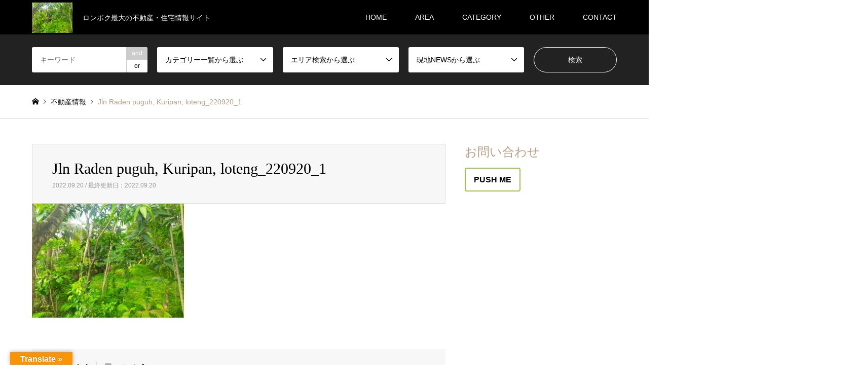

--- FILE ---
content_type: text/html; charset=UTF-8
request_url: https://lomboklife.jp/facilities/2205/jln-raden-puguh-kuripan-loteng_220920_1
body_size: 12755
content:
<!DOCTYPE html>
<html dir="ltr" lang="ja" prefix="og: https://ogp.me/ns#">
<head>
<meta charset="UTF-8">
<!--[if IE]><meta http-equiv="X-UA-Compatible" content="IE=edge"><![endif]-->
<meta name="viewport" content="width=device-width">

<meta name="description" content="ロンボク最大の不動産・住宅情報サイト">
<link rel="pingback" href="https://lomboklife.jp/xmlrpc.php">
<link rel="shortcut icon" href="https://lomboklife.jp/wp-content/uploads/2022/09/Jln-Raden-puguh-Kuripan-loteng_220920_1.jpg">

		<!-- All in One SEO 4.7.1.1 - aioseo.com -->
		<title>Jln Raden puguh, Kuripan, loteng_220920_1 | LOMBOK LIFE</title>
		<meta name="robots" content="max-snippet:-1, max-image-preview:large, max-video-preview:-1" />
		<link rel="canonical" href="https://lomboklife.jp/facilities/2205/jln-raden-puguh-kuripan-loteng_220920_1" />
		<meta name="generator" content="All in One SEO (AIOSEO) 4.7.1.1" />
		<meta property="og:locale" content="ja_JP" />
		<meta property="og:site_name" content="LOMBOK LIFE | ロンボク最大の不動産・住宅情報サイト" />
		<meta property="og:type" content="article" />
		<meta property="og:title" content="Jln Raden puguh, Kuripan, loteng_220920_1 | LOMBOK LIFE" />
		<meta property="og:url" content="https://lomboklife.jp/facilities/2205/jln-raden-puguh-kuripan-loteng_220920_1" />
		<meta property="article:published_time" content="2022-09-20T09:02:26+00:00" />
		<meta property="article:modified_time" content="2022-09-20T09:02:26+00:00" />
		<meta name="twitter:card" content="summary" />
		<meta name="twitter:title" content="Jln Raden puguh, Kuripan, loteng_220920_1 | LOMBOK LIFE" />
		<script type="application/ld+json" class="aioseo-schema">
			{"@context":"https:\/\/schema.org","@graph":[{"@type":"BreadcrumbList","@id":"https:\/\/lomboklife.jp\/facilities\/2205\/jln-raden-puguh-kuripan-loteng_220920_1#breadcrumblist","itemListElement":[{"@type":"ListItem","@id":"https:\/\/lomboklife.jp\/#listItem","position":1,"name":"\u5bb6","item":"https:\/\/lomboklife.jp\/","nextItem":"https:\/\/lomboklife.jp\/facilities\/2205\/jln-raden-puguh-kuripan-loteng_220920_1#listItem"},{"@type":"ListItem","@id":"https:\/\/lomboklife.jp\/facilities\/2205\/jln-raden-puguh-kuripan-loteng_220920_1#listItem","position":2,"name":"Jln Raden puguh, Kuripan, loteng_220920_1","previousItem":"https:\/\/lomboklife.jp\/#listItem"}]},{"@type":"ItemPage","@id":"https:\/\/lomboklife.jp\/facilities\/2205\/jln-raden-puguh-kuripan-loteng_220920_1#itempage","url":"https:\/\/lomboklife.jp\/facilities\/2205\/jln-raden-puguh-kuripan-loteng_220920_1","name":"Jln Raden puguh, Kuripan, loteng_220920_1 | LOMBOK LIFE","inLanguage":"ja","isPartOf":{"@id":"https:\/\/lomboklife.jp\/#website"},"breadcrumb":{"@id":"https:\/\/lomboklife.jp\/facilities\/2205\/jln-raden-puguh-kuripan-loteng_220920_1#breadcrumblist"},"author":{"@id":"https:\/\/lomboklife.jp\/facilities\/author\/andi#author"},"creator":{"@id":"https:\/\/lomboklife.jp\/facilities\/author\/andi#author"},"datePublished":"2022-09-20T18:02:26+09:00","dateModified":"2022-09-20T18:02:26+09:00"},{"@type":"Organization","@id":"https:\/\/lomboklife.jp\/#organization","name":"LOMBOK LIFE","description":"\u30ed\u30f3\u30dc\u30af\u6700\u5927\u306e\u4e0d\u52d5\u7523\u30fb\u4f4f\u5b85\u60c5\u5831\u30b5\u30a4\u30c8","url":"https:\/\/lomboklife.jp\/"},{"@type":"Person","@id":"https:\/\/lomboklife.jp\/facilities\/author\/andi#author","url":"https:\/\/lomboklife.jp\/facilities\/author\/andi","name":"Andi","image":{"@type":"ImageObject","@id":"https:\/\/lomboklife.jp\/facilities\/2205\/jln-raden-puguh-kuripan-loteng_220920_1#authorImage","url":"https:\/\/secure.gravatar.com\/avatar\/dd47c01b88b77eaa5527df40ce5a9101?s=96&d=mm&r=g","width":96,"height":96,"caption":"Andi"}},{"@type":"WebSite","@id":"https:\/\/lomboklife.jp\/#website","url":"https:\/\/lomboklife.jp\/","name":"LOMBOK LIFE","description":"\u30ed\u30f3\u30dc\u30af\u6700\u5927\u306e\u4e0d\u52d5\u7523\u30fb\u4f4f\u5b85\u60c5\u5831\u30b5\u30a4\u30c8","inLanguage":"ja","publisher":{"@id":"https:\/\/lomboklife.jp\/#organization"}}]}
		</script>
		<!-- All in One SEO -->

<link rel='dns-prefetch' href='//translate.google.com' />
<link rel='dns-prefetch' href='//stats.wp.com' />
<link rel="alternate" type="application/rss+xml" title="LOMBOK LIFE &raquo; フィード" href="https://lomboklife.jp/feed" />
<link rel="alternate" type="application/rss+xml" title="LOMBOK LIFE &raquo; コメントフィード" href="https://lomboklife.jp/comments/feed" />
<link rel="alternate" type="application/rss+xml" title="LOMBOK LIFE &raquo; Jln Raden puguh, Kuripan, loteng_220920_1 のコメントのフィード" href="https://lomboklife.jp/facilities/2205/jln-raden-puguh-kuripan-loteng_220920_1/feed" />
		<!-- This site uses the Google Analytics by MonsterInsights plugin v9.1.1 - Using Analytics tracking - https://www.monsterinsights.com/ -->
		<!-- Note: MonsterInsights is not currently configured on this site. The site owner needs to authenticate with Google Analytics in the MonsterInsights settings panel. -->
					<!-- No tracking code set -->
				<!-- / Google Analytics by MonsterInsights -->
		<script type="text/javascript">
/* <![CDATA[ */
window._wpemojiSettings = {"baseUrl":"https:\/\/s.w.org\/images\/core\/emoji\/15.0.3\/72x72\/","ext":".png","svgUrl":"https:\/\/s.w.org\/images\/core\/emoji\/15.0.3\/svg\/","svgExt":".svg","source":{"concatemoji":"https:\/\/lomboklife.jp\/wp-includes\/js\/wp-emoji-release.min.js?ver=6.6.4"}};
/*! This file is auto-generated */
!function(i,n){var o,s,e;function c(e){try{var t={supportTests:e,timestamp:(new Date).valueOf()};sessionStorage.setItem(o,JSON.stringify(t))}catch(e){}}function p(e,t,n){e.clearRect(0,0,e.canvas.width,e.canvas.height),e.fillText(t,0,0);var t=new Uint32Array(e.getImageData(0,0,e.canvas.width,e.canvas.height).data),r=(e.clearRect(0,0,e.canvas.width,e.canvas.height),e.fillText(n,0,0),new Uint32Array(e.getImageData(0,0,e.canvas.width,e.canvas.height).data));return t.every(function(e,t){return e===r[t]})}function u(e,t,n){switch(t){case"flag":return n(e,"\ud83c\udff3\ufe0f\u200d\u26a7\ufe0f","\ud83c\udff3\ufe0f\u200b\u26a7\ufe0f")?!1:!n(e,"\ud83c\uddfa\ud83c\uddf3","\ud83c\uddfa\u200b\ud83c\uddf3")&&!n(e,"\ud83c\udff4\udb40\udc67\udb40\udc62\udb40\udc65\udb40\udc6e\udb40\udc67\udb40\udc7f","\ud83c\udff4\u200b\udb40\udc67\u200b\udb40\udc62\u200b\udb40\udc65\u200b\udb40\udc6e\u200b\udb40\udc67\u200b\udb40\udc7f");case"emoji":return!n(e,"\ud83d\udc26\u200d\u2b1b","\ud83d\udc26\u200b\u2b1b")}return!1}function f(e,t,n){var r="undefined"!=typeof WorkerGlobalScope&&self instanceof WorkerGlobalScope?new OffscreenCanvas(300,150):i.createElement("canvas"),a=r.getContext("2d",{willReadFrequently:!0}),o=(a.textBaseline="top",a.font="600 32px Arial",{});return e.forEach(function(e){o[e]=t(a,e,n)}),o}function t(e){var t=i.createElement("script");t.src=e,t.defer=!0,i.head.appendChild(t)}"undefined"!=typeof Promise&&(o="wpEmojiSettingsSupports",s=["flag","emoji"],n.supports={everything:!0,everythingExceptFlag:!0},e=new Promise(function(e){i.addEventListener("DOMContentLoaded",e,{once:!0})}),new Promise(function(t){var n=function(){try{var e=JSON.parse(sessionStorage.getItem(o));if("object"==typeof e&&"number"==typeof e.timestamp&&(new Date).valueOf()<e.timestamp+604800&&"object"==typeof e.supportTests)return e.supportTests}catch(e){}return null}();if(!n){if("undefined"!=typeof Worker&&"undefined"!=typeof OffscreenCanvas&&"undefined"!=typeof URL&&URL.createObjectURL&&"undefined"!=typeof Blob)try{var e="postMessage("+f.toString()+"("+[JSON.stringify(s),u.toString(),p.toString()].join(",")+"));",r=new Blob([e],{type:"text/javascript"}),a=new Worker(URL.createObjectURL(r),{name:"wpTestEmojiSupports"});return void(a.onmessage=function(e){c(n=e.data),a.terminate(),t(n)})}catch(e){}c(n=f(s,u,p))}t(n)}).then(function(e){for(var t in e)n.supports[t]=e[t],n.supports.everything=n.supports.everything&&n.supports[t],"flag"!==t&&(n.supports.everythingExceptFlag=n.supports.everythingExceptFlag&&n.supports[t]);n.supports.everythingExceptFlag=n.supports.everythingExceptFlag&&!n.supports.flag,n.DOMReady=!1,n.readyCallback=function(){n.DOMReady=!0}}).then(function(){return e}).then(function(){var e;n.supports.everything||(n.readyCallback(),(e=n.source||{}).concatemoji?t(e.concatemoji):e.wpemoji&&e.twemoji&&(t(e.twemoji),t(e.wpemoji)))}))}((window,document),window._wpemojiSettings);
/* ]]> */
</script>
<link rel='stylesheet' id='style-css' href='https://lomboklife.jp/wp-content/themes/gensen_tcd050/style.css?ver=1.15' type='text/css' media='all' />
<style id='wp-emoji-styles-inline-css' type='text/css'>

	img.wp-smiley, img.emoji {
		display: inline !important;
		border: none !important;
		box-shadow: none !important;
		height: 1em !important;
		width: 1em !important;
		margin: 0 0.07em !important;
		vertical-align: -0.1em !important;
		background: none !important;
		padding: 0 !important;
	}
</style>
<link rel='stylesheet' id='wp-block-library-css' href='https://lomboklife.jp/wp-includes/css/dist/block-library/style.min.css?ver=6.6.4' type='text/css' media='all' />
<link rel='stylesheet' id='mediaelement-css' href='https://lomboklife.jp/wp-includes/js/mediaelement/mediaelementplayer-legacy.min.css?ver=4.2.17' type='text/css' media='all' />
<link rel='stylesheet' id='wp-mediaelement-css' href='https://lomboklife.jp/wp-includes/js/mediaelement/wp-mediaelement.min.css?ver=6.6.4' type='text/css' media='all' />
<style id='jetpack-sharing-buttons-style-inline-css' type='text/css'>
.jetpack-sharing-buttons__services-list{display:flex;flex-direction:row;flex-wrap:wrap;gap:0;list-style-type:none;margin:5px;padding:0}.jetpack-sharing-buttons__services-list.has-small-icon-size{font-size:12px}.jetpack-sharing-buttons__services-list.has-normal-icon-size{font-size:16px}.jetpack-sharing-buttons__services-list.has-large-icon-size{font-size:24px}.jetpack-sharing-buttons__services-list.has-huge-icon-size{font-size:36px}@media print{.jetpack-sharing-buttons__services-list{display:none!important}}.editor-styles-wrapper .wp-block-jetpack-sharing-buttons{gap:0;padding-inline-start:0}ul.jetpack-sharing-buttons__services-list.has-background{padding:1.25em 2.375em}
</style>
<style id='classic-theme-styles-inline-css' type='text/css'>
/*! This file is auto-generated */
.wp-block-button__link{color:#fff;background-color:#32373c;border-radius:9999px;box-shadow:none;text-decoration:none;padding:calc(.667em + 2px) calc(1.333em + 2px);font-size:1.125em}.wp-block-file__button{background:#32373c;color:#fff;text-decoration:none}
</style>
<style id='global-styles-inline-css' type='text/css'>
:root{--wp--preset--aspect-ratio--square: 1;--wp--preset--aspect-ratio--4-3: 4/3;--wp--preset--aspect-ratio--3-4: 3/4;--wp--preset--aspect-ratio--3-2: 3/2;--wp--preset--aspect-ratio--2-3: 2/3;--wp--preset--aspect-ratio--16-9: 16/9;--wp--preset--aspect-ratio--9-16: 9/16;--wp--preset--color--black: #000000;--wp--preset--color--cyan-bluish-gray: #abb8c3;--wp--preset--color--white: #ffffff;--wp--preset--color--pale-pink: #f78da7;--wp--preset--color--vivid-red: #cf2e2e;--wp--preset--color--luminous-vivid-orange: #ff6900;--wp--preset--color--luminous-vivid-amber: #fcb900;--wp--preset--color--light-green-cyan: #7bdcb5;--wp--preset--color--vivid-green-cyan: #00d084;--wp--preset--color--pale-cyan-blue: #8ed1fc;--wp--preset--color--vivid-cyan-blue: #0693e3;--wp--preset--color--vivid-purple: #9b51e0;--wp--preset--gradient--vivid-cyan-blue-to-vivid-purple: linear-gradient(135deg,rgba(6,147,227,1) 0%,rgb(155,81,224) 100%);--wp--preset--gradient--light-green-cyan-to-vivid-green-cyan: linear-gradient(135deg,rgb(122,220,180) 0%,rgb(0,208,130) 100%);--wp--preset--gradient--luminous-vivid-amber-to-luminous-vivid-orange: linear-gradient(135deg,rgba(252,185,0,1) 0%,rgba(255,105,0,1) 100%);--wp--preset--gradient--luminous-vivid-orange-to-vivid-red: linear-gradient(135deg,rgba(255,105,0,1) 0%,rgb(207,46,46) 100%);--wp--preset--gradient--very-light-gray-to-cyan-bluish-gray: linear-gradient(135deg,rgb(238,238,238) 0%,rgb(169,184,195) 100%);--wp--preset--gradient--cool-to-warm-spectrum: linear-gradient(135deg,rgb(74,234,220) 0%,rgb(151,120,209) 20%,rgb(207,42,186) 40%,rgb(238,44,130) 60%,rgb(251,105,98) 80%,rgb(254,248,76) 100%);--wp--preset--gradient--blush-light-purple: linear-gradient(135deg,rgb(255,206,236) 0%,rgb(152,150,240) 100%);--wp--preset--gradient--blush-bordeaux: linear-gradient(135deg,rgb(254,205,165) 0%,rgb(254,45,45) 50%,rgb(107,0,62) 100%);--wp--preset--gradient--luminous-dusk: linear-gradient(135deg,rgb(255,203,112) 0%,rgb(199,81,192) 50%,rgb(65,88,208) 100%);--wp--preset--gradient--pale-ocean: linear-gradient(135deg,rgb(255,245,203) 0%,rgb(182,227,212) 50%,rgb(51,167,181) 100%);--wp--preset--gradient--electric-grass: linear-gradient(135deg,rgb(202,248,128) 0%,rgb(113,206,126) 100%);--wp--preset--gradient--midnight: linear-gradient(135deg,rgb(2,3,129) 0%,rgb(40,116,252) 100%);--wp--preset--font-size--small: 13px;--wp--preset--font-size--medium: 20px;--wp--preset--font-size--large: 36px;--wp--preset--font-size--x-large: 42px;--wp--preset--spacing--20: 0.44rem;--wp--preset--spacing--30: 0.67rem;--wp--preset--spacing--40: 1rem;--wp--preset--spacing--50: 1.5rem;--wp--preset--spacing--60: 2.25rem;--wp--preset--spacing--70: 3.38rem;--wp--preset--spacing--80: 5.06rem;--wp--preset--shadow--natural: 6px 6px 9px rgba(0, 0, 0, 0.2);--wp--preset--shadow--deep: 12px 12px 50px rgba(0, 0, 0, 0.4);--wp--preset--shadow--sharp: 6px 6px 0px rgba(0, 0, 0, 0.2);--wp--preset--shadow--outlined: 6px 6px 0px -3px rgba(255, 255, 255, 1), 6px 6px rgba(0, 0, 0, 1);--wp--preset--shadow--crisp: 6px 6px 0px rgba(0, 0, 0, 1);}:where(.is-layout-flex){gap: 0.5em;}:where(.is-layout-grid){gap: 0.5em;}body .is-layout-flex{display: flex;}.is-layout-flex{flex-wrap: wrap;align-items: center;}.is-layout-flex > :is(*, div){margin: 0;}body .is-layout-grid{display: grid;}.is-layout-grid > :is(*, div){margin: 0;}:where(.wp-block-columns.is-layout-flex){gap: 2em;}:where(.wp-block-columns.is-layout-grid){gap: 2em;}:where(.wp-block-post-template.is-layout-flex){gap: 1.25em;}:where(.wp-block-post-template.is-layout-grid){gap: 1.25em;}.has-black-color{color: var(--wp--preset--color--black) !important;}.has-cyan-bluish-gray-color{color: var(--wp--preset--color--cyan-bluish-gray) !important;}.has-white-color{color: var(--wp--preset--color--white) !important;}.has-pale-pink-color{color: var(--wp--preset--color--pale-pink) !important;}.has-vivid-red-color{color: var(--wp--preset--color--vivid-red) !important;}.has-luminous-vivid-orange-color{color: var(--wp--preset--color--luminous-vivid-orange) !important;}.has-luminous-vivid-amber-color{color: var(--wp--preset--color--luminous-vivid-amber) !important;}.has-light-green-cyan-color{color: var(--wp--preset--color--light-green-cyan) !important;}.has-vivid-green-cyan-color{color: var(--wp--preset--color--vivid-green-cyan) !important;}.has-pale-cyan-blue-color{color: var(--wp--preset--color--pale-cyan-blue) !important;}.has-vivid-cyan-blue-color{color: var(--wp--preset--color--vivid-cyan-blue) !important;}.has-vivid-purple-color{color: var(--wp--preset--color--vivid-purple) !important;}.has-black-background-color{background-color: var(--wp--preset--color--black) !important;}.has-cyan-bluish-gray-background-color{background-color: var(--wp--preset--color--cyan-bluish-gray) !important;}.has-white-background-color{background-color: var(--wp--preset--color--white) !important;}.has-pale-pink-background-color{background-color: var(--wp--preset--color--pale-pink) !important;}.has-vivid-red-background-color{background-color: var(--wp--preset--color--vivid-red) !important;}.has-luminous-vivid-orange-background-color{background-color: var(--wp--preset--color--luminous-vivid-orange) !important;}.has-luminous-vivid-amber-background-color{background-color: var(--wp--preset--color--luminous-vivid-amber) !important;}.has-light-green-cyan-background-color{background-color: var(--wp--preset--color--light-green-cyan) !important;}.has-vivid-green-cyan-background-color{background-color: var(--wp--preset--color--vivid-green-cyan) !important;}.has-pale-cyan-blue-background-color{background-color: var(--wp--preset--color--pale-cyan-blue) !important;}.has-vivid-cyan-blue-background-color{background-color: var(--wp--preset--color--vivid-cyan-blue) !important;}.has-vivid-purple-background-color{background-color: var(--wp--preset--color--vivid-purple) !important;}.has-black-border-color{border-color: var(--wp--preset--color--black) !important;}.has-cyan-bluish-gray-border-color{border-color: var(--wp--preset--color--cyan-bluish-gray) !important;}.has-white-border-color{border-color: var(--wp--preset--color--white) !important;}.has-pale-pink-border-color{border-color: var(--wp--preset--color--pale-pink) !important;}.has-vivid-red-border-color{border-color: var(--wp--preset--color--vivid-red) !important;}.has-luminous-vivid-orange-border-color{border-color: var(--wp--preset--color--luminous-vivid-orange) !important;}.has-luminous-vivid-amber-border-color{border-color: var(--wp--preset--color--luminous-vivid-amber) !important;}.has-light-green-cyan-border-color{border-color: var(--wp--preset--color--light-green-cyan) !important;}.has-vivid-green-cyan-border-color{border-color: var(--wp--preset--color--vivid-green-cyan) !important;}.has-pale-cyan-blue-border-color{border-color: var(--wp--preset--color--pale-cyan-blue) !important;}.has-vivid-cyan-blue-border-color{border-color: var(--wp--preset--color--vivid-cyan-blue) !important;}.has-vivid-purple-border-color{border-color: var(--wp--preset--color--vivid-purple) !important;}.has-vivid-cyan-blue-to-vivid-purple-gradient-background{background: var(--wp--preset--gradient--vivid-cyan-blue-to-vivid-purple) !important;}.has-light-green-cyan-to-vivid-green-cyan-gradient-background{background: var(--wp--preset--gradient--light-green-cyan-to-vivid-green-cyan) !important;}.has-luminous-vivid-amber-to-luminous-vivid-orange-gradient-background{background: var(--wp--preset--gradient--luminous-vivid-amber-to-luminous-vivid-orange) !important;}.has-luminous-vivid-orange-to-vivid-red-gradient-background{background: var(--wp--preset--gradient--luminous-vivid-orange-to-vivid-red) !important;}.has-very-light-gray-to-cyan-bluish-gray-gradient-background{background: var(--wp--preset--gradient--very-light-gray-to-cyan-bluish-gray) !important;}.has-cool-to-warm-spectrum-gradient-background{background: var(--wp--preset--gradient--cool-to-warm-spectrum) !important;}.has-blush-light-purple-gradient-background{background: var(--wp--preset--gradient--blush-light-purple) !important;}.has-blush-bordeaux-gradient-background{background: var(--wp--preset--gradient--blush-bordeaux) !important;}.has-luminous-dusk-gradient-background{background: var(--wp--preset--gradient--luminous-dusk) !important;}.has-pale-ocean-gradient-background{background: var(--wp--preset--gradient--pale-ocean) !important;}.has-electric-grass-gradient-background{background: var(--wp--preset--gradient--electric-grass) !important;}.has-midnight-gradient-background{background: var(--wp--preset--gradient--midnight) !important;}.has-small-font-size{font-size: var(--wp--preset--font-size--small) !important;}.has-medium-font-size{font-size: var(--wp--preset--font-size--medium) !important;}.has-large-font-size{font-size: var(--wp--preset--font-size--large) !important;}.has-x-large-font-size{font-size: var(--wp--preset--font-size--x-large) !important;}
:where(.wp-block-post-template.is-layout-flex){gap: 1.25em;}:where(.wp-block-post-template.is-layout-grid){gap: 1.25em;}
:where(.wp-block-columns.is-layout-flex){gap: 2em;}:where(.wp-block-columns.is-layout-grid){gap: 2em;}
:root :where(.wp-block-pullquote){font-size: 1.5em;line-height: 1.6;}
</style>
<link rel='stylesheet' id='google-language-translator-css' href='https://lomboklife.jp/wp-content/plugins/google-language-translator/css/style.css?ver=6.0.20' type='text/css' media='' />
<link rel='stylesheet' id='glt-toolbar-styles-css' href='https://lomboklife.jp/wp-content/plugins/google-language-translator/css/toolbar.css?ver=6.0.20' type='text/css' media='' />
<script type="text/javascript" src="https://lomboklife.jp/wp-includes/js/jquery/jquery.min.js?ver=3.7.1" id="jquery-core-js"></script>
<script type="text/javascript" src="https://lomboklife.jp/wp-includes/js/jquery/jquery-migrate.min.js?ver=3.4.1" id="jquery-migrate-js"></script>
<link rel="https://api.w.org/" href="https://lomboklife.jp/wp-json/" /><link rel="alternate" title="JSON" type="application/json" href="https://lomboklife.jp/wp-json/wp/v2/media/2209" /><link rel='shortlink' href='https://lomboklife.jp/?p=2209' />
<link rel="alternate" title="oEmbed (JSON)" type="application/json+oembed" href="https://lomboklife.jp/wp-json/oembed/1.0/embed?url=https%3A%2F%2Flomboklife.jp%2Ffacilities%2F2205%2Fjln-raden-puguh-kuripan-loteng_220920_1" />
<link rel="alternate" title="oEmbed (XML)" type="text/xml+oembed" href="https://lomboklife.jp/wp-json/oembed/1.0/embed?url=https%3A%2F%2Flomboklife.jp%2Ffacilities%2F2205%2Fjln-raden-puguh-kuripan-loteng_220920_1&#038;format=xml" />
<style>p.hello{font-size:12px;color:darkgray;}#google_language_translator,#flags{text-align:left;}#google_language_translator{clear:both;}#flags{width:165px;}#flags a{display:inline-block;margin-right:2px;}#google_language_translator{width:auto!important;}div.skiptranslate.goog-te-gadget{display:inline!important;}.goog-tooltip{display: none!important;}.goog-tooltip:hover{display: none!important;}.goog-text-highlight{background-color:transparent!important;border:none!important;box-shadow:none!important;}#google_language_translator select.goog-te-combo{color:#32373c;}#google_language_translator{color:transparent;}body{top:0px!important;}#goog-gt-{display:none!important;}font font{background-color:transparent!important;box-shadow:none!important;position:initial!important;}#glt-translate-trigger{left:20px;right:auto;}#glt-translate-trigger > span{color:#ffffff;}#glt-translate-trigger{background:#f89406;}.goog-te-gadget .goog-te-combo{width:100%;}</style>	<style>img#wpstats{display:none}</style>
		
<link rel="stylesheet" href="https://lomboklife.jp/wp-content/themes/gensen_tcd050/css/design-plus.css?ver=1.15">
<link rel="stylesheet" href="https://lomboklife.jp/wp-content/themes/gensen_tcd050/css/sns-botton.css?ver=1.15">
<link rel="stylesheet" href="https://lomboklife.jp/wp-content/themes/gensen_tcd050/css/responsive.css?ver=1.15">
<link rel="stylesheet" href="https://lomboklife.jp/wp-content/themes/gensen_tcd050/css/footer-bar.css?ver=1.15">

<script src="https://lomboklife.jp/wp-content/themes/gensen_tcd050/js/jquery.easing.1.3.js?ver=1.15"></script>
<script src="https://lomboklife.jp/wp-content/themes/gensen_tcd050/js/jquery.textOverflowEllipsis.js?ver=1.15"></script>
<script src="https://lomboklife.jp/wp-content/themes/gensen_tcd050/js/jscript.js?ver=1.15"></script>
<script src="https://lomboklife.jp/wp-content/themes/gensen_tcd050/js/comment.js?ver=1.15"></script>
<script src="https://lomboklife.jp/wp-content/themes/gensen_tcd050/js/jquery.chosen.min.js?ver=1.15"></script>
<link rel="stylesheet" href="https://lomboklife.jp/wp-content/themes/gensen_tcd050/css/jquery.chosen.css?ver=1.15">

<style type="text/css">
body, input, textarea, select { font-family: "Segoe UI", Verdana, "游ゴシック", YuGothic, "Hiragino Kaku Gothic ProN", Meiryo, sans-serif; }
.rich_font { font-family: "Times New Roman" , "游明朝" , "Yu Mincho" , "游明朝体" , "YuMincho" , "ヒラギノ明朝 Pro W3" , "Hiragino Mincho Pro" , "HiraMinProN-W3" , "HGS明朝E" , "ＭＳ Ｐ明朝" , "MS PMincho" , serif; font-weight:500; }

#header_logo #logo_text .logo { font-size:31px; }
#header_logo_fix #logo_text_fixed .logo { font-size:36px; }
#footer_logo .logo_text { font-size:31px; }
#post_title { font-size:30px; }
.post_content { font-size:14px; }
#archive_headline { font-size:42px; }
#archive_desc { font-size:14px; }
  
@media screen and (max-width:1024px) {
  #header_logo #logo_text .logo { font-size:18px; }
  #header_logo_fix #logo_text_fixed .logo { font-size:26px; }
  #footer_logo .logo_text { font-size:18px; }
  #post_title { font-size:16px; }
  .post_content { font-size:14px; }
  #archive_headline { font-size:20px; }
  #archive_desc { font-size:14px; }
}




.image {
overflow: hidden;
-webkit-backface-visibility: hidden;
backface-visibility: hidden;
-webkit-transition-duration: .35s;
-moz-transition-duration: .35s;
-ms-transition-duration: .35s;
-o-transition-duration: .35s;
transition-duration: .35s;
}
.image img {
-webkit-backface-visibility: hidden;
backface-visibility: hidden;
-webkit-transform: scale(1);
-webkit-transition-property: opacity, scale, -webkit-transform, transform;
-webkit-transition-duration: .35s;
-moz-transform: scale(1);
-moz-transition-property: opacity, scale, -moz-transform, transform;
-moz-transition-duration: .35s;
-ms-transform: scale(1);
-ms-transition-property: opacity, scale, -ms-transform, transform;
-ms-transition-duration: .35s;
-o-transform: scale(1);
-o-transition-property: opacity, scale, -o-transform, transform;
-o-transition-duration: .35s;
transform: scale(1);
transition-property: opacity, scale, transform;
transition-duration: .35s;
}
.image:hover img, a:hover .image img {
-webkit-transform: scale(1.2);
-moz-transform: scale(1.2);
-ms-transform: scale(1.2);
-o-transform: scale(1.2);
transform: scale(1.2);
}
.introduce_list_col a:hover .image img {
-webkit-transform: scale(1.2) translate3d(-41.66%, 0, 0);
-moz-transform: scale(1.2) translate3d(-41.66%, 0, 0);
-ms-transform: scale(1.2) translate3d(-41.66%, 0, 0);
-o-transform: scale(1.2) translate3d(-41.66%, 0, 0);
transform: scale(1.2) translate3d(-41.66%, 0, 0);
}


.archive_filter .button input:hover, .archive_sort dt,#post_pagination p, #post_pagination a:hover, #return_top a, .c-pw__btn,
#comment_header ul li a:hover, #comment_header ul li.comment_switch_active a, #comment_header #comment_closed p,
#introduce_slider .slick-dots li button:hover, #introduce_slider .slick-dots li.slick-active button
{ background-color:#b69e84; }

#comment_header ul li.comment_switch_active a, #comment_header #comment_closed p, #guest_info input:focus, #comment_textarea textarea:focus
{ border-color:#b69e84; }

#comment_header ul li.comment_switch_active a:after, #comment_header #comment_closed p:after
{ border-color:#b69e84 transparent transparent transparent; }

.header_search_inputs .chosen-results li[data-option-array-index="0"]
{ background-color:#b69e84 !important; border-color:#b69e84; }

a:hover, #bread_crumb li a:hover, #bread_crumb li.home a:hover:before, #bread_crumb li.last,
#archive_headline, .archive_header .headline, .archive_filter_headline, #related_post .headline,
#introduce_header .headline, .introduce_list_col .info .title, .introduce_archive_banner_link a:hover,
#recent_news .headline, #recent_news li a:hover, #comment_headline,
.side_headline, ul.banner_list li a:hover .caption, .footer_headline, .footer_widget a:hover,
#index_news .entry-date, #index_news_mobile .entry-date, .cb_content-carousel a:hover .image .title
{ color:#b69e84; }

#index_news_mobile .archive_link a:hover, .cb_content-blog_list .archive_link a:hover, #load_post a:hover, #submit_comment:hover, .c-pw__btn:hover
{ background-color:#92785f; }

#header_search select:focus, .header_search_inputs .chosen-with-drop .chosen-single span, #footer_contents a:hover, #footer_nav a:hover, #footer_social_link li:hover:before,
#header_slider .slick-arrow:hover, .cb_content-carousel .slick-arrow:hover
{ color:#92785f; }

.post_content a, .custom-html-widget a { color:#000000; }

#header_search, #index_header_search { background-color:#222222; }

#footer_nav { background-color:#F7F7F7; }
#footer_contents { background-color:#222222; }

#header_search_submit { background-color:rgba(0,0,0,0); }
#header_search_submit:hover { background-color:rgba(146,120,95,1.0); }
.cat-category { background-color:#999999 !important; }
.cat-category2 { background-color:#515151 !important; }
.cat-category3 { background-color:#2e300b !important; }

@media only screen and (min-width:1025px) {
  #global_menu ul ul a { background-color:#b69e84; }
  #global_menu ul ul a:hover, #global_menu ul ul .current-menu-item > a { background-color:#92785f; }
  #header_top { background-color:#000000; }
  .has_header_content #header_top { background-color:rgba(0,0,0,0.4); }
  .fix_top.header_fix #header_top { background-color:rgba(0,0,0,0.8); }
  #header_logo a, #global_menu > ul > li > a { color:#ffffff; }
  #header_logo_fix a, .fix_top.header_fix #global_menu > ul > li > a { color:#ffffff; }
  .has_header_content #index_header_search { background-color:rgba(34,34,34,0.6); }
}
@media screen and (max-width:1024px) {
  #global_menu { background-color:#b69e84; }
  #global_menu a:hover, #global_menu .current-menu-item > a { background-color:#92785f; }
  #header_top { background-color:#000000; }
  #header_top a, #header_top a:before { color:#ffffff !important; }
  .mobile_fix_top.header_fix #header_top, .mobile_fix_top.header_fix #header.active #header_top { background-color:rgba(0,0,0,0.8); }
  .mobile_fix_top.header_fix #header_top a, .mobile_fix_top.header_fix #header_top a:before { color:#ffffff !important; }
  .archive_sort dt { color:#b69e84; }
  .post-type-archive-news #recent_news .show_date li .date { color:#b69e84; }
}



</style>

<style type="text/css"></style>		<style type="text/css" id="wp-custom-css">
			.button-center{
	text-align: center;
}
.btn-border {
  display: inline-block;
  max-width: 180px;
  text-align: left;
  border: 2px solid #9ec34b;
  font-size: 16px;
  color: #9ec34b;
  text-decoration: none;
  font-weight: bold;
  padding: 8px 16px;
  border-radius: 4px;
  transition: .4s;
}

.btn-border:hover {
  background-color: #9ec34b;
  border-color: #cbe585;
  color: #FFF;
}		</style>
		</head>
<body id="body" class="attachment attachment-template-default single single-attachment postid-2209 attachmentid-2209 attachment-jpeg">


 <div id="header">
  <div id="header_top">
   <div class="inner clearfix">
    <div id="header_logo">
     <div id="logo_image">
 <h1 class="logo">
  <a href="https://lomboklife.jp/" title="LOMBOK LIFE" data-label="LOMBOK LIFE"><img src="https://lomboklife.jp/wp-content/uploads/2022/09/Jln-Raden-puguh-Kuripan-loteng_220920_1.jpg?1768904647" alt="LOMBOK LIFE" title="LOMBOK LIFE" /><span class="desc">ロンボク最大の不動産・住宅情報サイト</span></a>
 </h1>
</div>
    </div>
    <div id="header_logo_fix">
     <div id="logo_image_fixed">
 <p class="logo rich_font"><a href="https://lomboklife.jp/" title="LOMBOK LIFE"><img src="https://lomboklife.jp/wp-content/uploads/2022/09/Jln-Raden-puguh-Kuripan-loteng_220920_1.jpg?1768904647" alt="LOMBOK LIFE" title="LOMBOK LIFE" /></a></p>
</div>
    </div>
    <a href="#" class="search_button"><span>検索</span></a>
    <a href="#" class="menu_button"><span>menu</span></a>
    <div id="global_menu">
     <ul id="menu-%e3%82%b5%e3%83%b3%e3%83%97%e3%83%ab%e3%83%a1%e3%83%8b%e3%83%a5%e3%83%bc" class="menu"><li id="menu-item-29" class="menu-item menu-item-type-custom menu-item-object-custom menu-item-home menu-item-29"><a href="https://lomboklife.jp/">HOME</a></li>
<li id="menu-item-30" class="menu-item menu-item-type-custom menu-item-object-custom menu-item-has-children menu-item-30"><a href="#">AREA</a>
<ul class="sub-menu">
	<li id="menu-item-72" class="menu-item menu-item-type-custom menu-item-object-custom menu-item-72"><a href="https://lomboklife.jp/category2/%e3%82%af%e3%82%bf%ef%bc%88kuta%ef%bc%89/">クタ</a></li>
	<li id="menu-item-73" class="menu-item menu-item-type-custom menu-item-object-custom menu-item-73"><a href="https://lomboklife.jp/category2/%e3%82%bb%e3%82%b3%e3%83%88%e3%83%b3%ef%bc%88sekotong%ef%bc%89/">セコトン</a></li>
	<li id="menu-item-74" class="menu-item menu-item-type-custom menu-item-object-custom menu-item-74"><a href="https://lomboklife.jp/category2/%e3%82%b9%e3%83%b3%e3%82%ae%e3%82%ae%ef%bc%88sengigi%ef%bc%89/">スンギギ</a></li>
	<li id="menu-item-75" class="menu-item menu-item-type-custom menu-item-object-custom menu-item-75"><a href="https://lomboklife.jp/category2/%e3%83%9e%e3%82%bf%e3%83%a9%e3%83%a0%ef%bc%88mataram%ef%bc%89/">マタラム</a></li>
	<li id="menu-item-76" class="menu-item menu-item-type-custom menu-item-object-custom menu-item-76"><a href="https://lomboklife.jp/category2/%e3%83%97%e3%83%a9%e3%83%a4/">プラヤ</a></li>
	<li id="menu-item-77" class="menu-item menu-item-type-custom menu-item-object-custom menu-item-77"><a href="https://lomboklife.jp/category2/%e3%82%ae%e3%83%aa%ef%bc%93%e5%b3%b6%ef%bc%88gili%ef%bc%89/">ギリ３島</a></li>
</ul>
</li>
<li id="menu-item-35" class="menu-item menu-item-type-custom menu-item-object-custom menu-item-has-children menu-item-35"><a href="#">CATEGORY</a>
<ul class="sub-menu">
	<li id="menu-item-36" class="menu-item menu-item-type-taxonomy menu-item-object-category menu-item-36"><a href="https://lomboklife.jp/facilities/category/category1">売買不動産（土地）</a></li>
	<li id="menu-item-37" class="menu-item menu-item-type-taxonomy menu-item-object-category menu-item-37"><a href="https://lomboklife.jp/facilities/category/category2">売買不動産（建物）</a></li>
	<li id="menu-item-38" class="menu-item menu-item-type-taxonomy menu-item-object-category menu-item-38"><a href="https://lomboklife.jp/facilities/category/category3">賃貸不動産（土地）</a></li>
	<li id="menu-item-39" class="menu-item menu-item-type-taxonomy menu-item-object-category menu-item-39"><a href="https://lomboklife.jp/facilities/category/category4">賃貸不動産（建物）</a></li>
	<li id="menu-item-69" class="menu-item menu-item-type-taxonomy menu-item-object-category menu-item-69"><a href="https://lomboklife.jp/facilities/category/%e6%9c%aa%e5%88%86%e9%a1%9e">コンドミニアム/リゾート会員権</a></li>
</ul>
</li>
<li id="menu-item-40" class="menu-item menu-item-type-custom menu-item-object-custom menu-item-has-children menu-item-40"><a href="#">OTHER</a>
<ul class="sub-menu">
	<li id="menu-item-133" class="menu-item menu-item-type-custom menu-item-object-custom menu-item-133"><a href="https://lomboklife.jp/land?search_cat1=0&#038;search_cat2=0&#038;search_cat3=25">観光</a></li>
	<li id="menu-item-134" class="menu-item menu-item-type-custom menu-item-object-custom menu-item-134"><a href="https://lomboklife.jp/land?search_cat1=0&#038;search_cat2=0&#038;search_cat3=26">生活</a></li>
	<li id="menu-item-135" class="menu-item menu-item-type-custom menu-item-object-custom menu-item-135"><a href="https://lomboklife.jp/land?search_cat1=0&#038;search_cat2=0&#038;search_cat3=27">飲食</a></li>
	<li id="menu-item-136" class="menu-item menu-item-type-custom menu-item-object-custom menu-item-136"><a href="https://lomboklife.jp/land?search_cat1=0&#038;search_cat2=0&#038;search_cat3=28">ショッピング</a></li>
</ul>
</li>
<li id="menu-item-41" class="menu-item menu-item-type-custom menu-item-object-custom menu-item-has-children menu-item-41"><a href="#">CONTACT</a>
<ul class="sub-menu">
	<li id="menu-item-138" class="menu-item menu-item-type-post_type menu-item-object-page menu-item-138"><a href="https://lomboklife.jp/contact">お問い合わせ</a></li>
</ul>
</li>
</ul>    </div>
   </div>
  </div>
  <div id="header_search">
   <div class="inner">
    <form action="https://lomboklife.jp/land" method="get" class="columns-5">
     <div class="header_search_inputs header_search_keywords">
      <input type="text" id="header_search_keywords" name="search_keywords" placeholder="キーワード" value="" />
      <input type="hidden" name="search_keywords_operator" value="and" />
      <ul class="search_keywords_operator">
       <li class="active">and</li>
       <li>or</li>
      </ul>
     </div>
     <div class="header_search_inputs">
<select  name='search_cat1' id='header_search_cat1' class=''>
	<option value='0' selected='selected'>カテゴリー一覧から選ぶ</option>
	<option class="level-0" value="29">News</option>
	<option class="level-0" value="6">売買不動産（土地）</option>
	<option class="level-0" value="7">売買不動産（建物）</option>
	<option class="level-0" value="8">賃貸不動産（土地）</option>
	<option class="level-0" value="9">賃貸不動産（建物）</option>
	<option class="level-0" value="1">コンドミニアム/リゾート会員権</option>
	<option class="level-0" value="11">その他</option>
</select>
     </div>
     <div class="header_search_inputs">
<select  name='search_cat2' id='header_search_cat2' class=''>
	<option value='0' selected='selected'>エリア検索から選ぶ</option>
	<option class="level-0" value="23">クタ（KUTA）</option>
	<option class="level-0" value="22">セコトン（SEKOTONG）</option>
	<option class="level-0" value="20">スンギギ（SENGIGI）</option>
	<option class="level-0" value="21">マタラム（MATARAM）</option>
	<option class="level-0" value="19">プラヤ（PRAYA）</option>
	<option class="level-0" value="18">ギリ３島（GILI）</option>
	<option class="level-0" value="30">ウタラ（UTARA）</option>
	<option class="level-0" value="31">ティムール（TIMUR）</option>
</select>
     </div>
     <div class="header_search_inputs">
<select  name='search_cat3' id='header_search_cat3' class=''>
	<option value='0' selected='selected'>現地NEWSから選ぶ</option>
	<option class="level-0" value="25">観光</option>
	<option class="level-0" value="26">生活</option>
	<option class="level-0" value="27">飲食</option>
	<option class="level-0" value="28">ショッピング</option>
	<option class="level-0" value="32">keizai</option>
	<option class="level-0" value="33">経済</option>
</select>
     </div>
     <div class="header_search_inputs header_search_button">
      <input type="submit" id="header_search_submit" value="検索" />
     </div>
    </form>
   </div>
  </div>
 </div><!-- END #header -->

 <div id="main_contents" class="clearfix">


<div id="breadcrumb">
 <ul class="inner clearfix" itemscope itemtype="http://schema.org/BreadcrumbList">
  <li itemprop="itemListElement" itemscope itemtype="http://schema.org/ListItem" class="home"><a itemprop="item" href="https://lomboklife.jp/"><span itemprop="name">ホーム</span></a><meta itemprop="position" content="1" /></li>

  <li itemprop="itemListElement" itemscope itemtype="http://schema.org/ListItem"><a itemprop="item" href="https://lomboklife.jp/land"><span itemprop="name">不動産情報</span></a><meta itemprop="position" content="2" /></li>
  <li itemprop="itemListElement" itemscope itemtype="http://schema.org/ListItem" class="last"><span itemprop="name">Jln Raden puguh, Kuripan, loteng_220920_1</span><meta itemprop="position" content="4" /></li>

 </ul>
</div>

<div id="main_col" class="clearfix">

 <div id="left_col">


  <div id="article">

   <div id="article_header">


    <h2 id="post_title" class="rich_font">Jln Raden puguh, Kuripan, loteng_220920_1</h2>

    <div id="post_date"><time class="entry-date updated" datetime="2022-09-20T18:02:26+09:00">2022.09.20 / 最終更新日：2022.09.20</time></div>

   </div>



  
   <div class="post_content clearfix">
    <p class="attachment"><a href='https://lomboklife.jp/wp-content/uploads/2022/09/Jln-Raden-puguh-Kuripan-loteng_220920_1.jpg'><img fetchpriority="high" decoding="async" width="300" height="225" src="https://lomboklife.jp/wp-content/uploads/2022/09/Jln-Raden-puguh-Kuripan-loteng_220920_1-300x225.jpg" class="attachment-medium size-medium" alt="" /></a></p>
       </div>


   <ul id="post_meta_bottom" class="clearfix">
    <li class="post_author">投稿者: <a href="https://lomboklife.jp/facilities/author/andi" title="Andi の投稿" rel="author">Andi</a></li>        <li class="post_comment">コメント: <a href="#comment_headline">0</a></li>   </ul>

   <div id="previous_next_post_image" class="clearfix">
       </div>

  </div><!-- END #article -->

 



<div id="comment_header">
 <h3 id="comment_headline" class="rich_font"><span>コメント</span></h3>

 <ul class="clearfix">
  <li id="comment_closed"><p>コメント (0)</p></li>
  <li id="trackback_closed"><p>トラックバックは利用できません。</p></li>
 </ul>

</div><!-- END #comment_header -->

<div id="comments">
 <div id="comment_area">
  <ol class="commentlist">
   <li class="comment">
    <div class="comment-content"><p class="no_comment">この記事へのコメントはありません。</p></div>
   </li>
  </ol>

 </div><!-- #comment-list END -->

 <div id="trackback_area">

 </div><!-- #trackbacklist END -->


 <fieldset class="comment_form_wrapper" id="respond">
  <div id="cancel_comment_reply"><a rel="nofollow" id="cancel-comment-reply-link" href="/facilities/2205/jln-raden-puguh-kuripan-loteng_220920_1#respond" style="display:none;">返信をキャンセルする。</a></div>
  <form action="https://lomboklife.jp/wp-comments-post.php" method="post" id="commentform">

   <div id="guest_info">
    <div id="guest_name"><label for="author"><span>名前</span>( 必須 )</label><input type="text" name="author" id="author" value="" size="22" tabindex="1" aria-required='true' /></div>
    <div id="guest_email"><label for="email"><span>E-MAIL</span>( 必須 ) - 公開されません -</label><input type="text" name="email" id="email" value="" size="22" tabindex="2" aria-required='true' /></div>
    <div id="guest_url"><label for="url"><span>備考</span></label><input type="text" name="url" id="url" value="" size="22" tabindex="3" /></div>
       </div>

   <div id="comment_textarea">
    <textarea name="comment" id="comment" cols="50" rows="10" tabindex="4"></textarea>
   </div>


   <div id="submit_comment_wrapper">
    <input name="submit" type="submit" id="submit_comment" tabindex="5" value="コメントを書く" title="コメントを書く" alt="コメントを書く" />
   </div>
   <div id="input_hidden_field">
<input type='hidden' name='comment_post_ID' value='2209' id='comment_post_ID' />
<input type='hidden' name='comment_parent' id='comment_parent' value='0' />
   </div>
  </form>
 </fieldset>
</div><!-- END #comments -->

</div><!-- END #left_col -->

 <div id="side_col">
  <div class="widget_text widget side_widget clearfix widget_custom_html" id="custom_html-2">
<h3 class="side_headline rich_font">お問い合わせ</h3>
<div class="textwidget custom-html-widget"><div class="container">
<a href="location.href='https://lomboklife.jp/contact'" class="btn-border">PUSH ME</a>
</div></div></div>
 </div>

</div><!-- END #main_col -->


 </div><!-- END #main_contents -->

 <div id="footer">

  <div id="footer_nav">
   <div class="inner">
    <div class="footer_nav_cols clearfix">
     <div class="footer_nav_col footer_nav_1 footer_nav_category footer_nav_type1">
      <div class="headline" style="background:#999999;">カテゴリー一覧</div>
      <ul class="clearfix">
       <li><a href="https://lomboklife.jp/facilities/category/news">News</a></li>
       <li><a href="https://lomboklife.jp/facilities/category/category1">売買不動産（土地）</a></li>
       <li><a href="https://lomboklife.jp/facilities/category/category2">売買不動産（建物）</a></li>
       <li><a href="https://lomboklife.jp/facilities/category/category3">賃貸不動産（土地）</a></li>
       <li><a href="https://lomboklife.jp/facilities/category/category4">賃貸不動産（建物）</a></li>
       <li><a href="https://lomboklife.jp/facilities/category/%e6%9c%aa%e5%88%86%e9%a1%9e">コンドミニアム/リゾート会員権</a></li>
       <li><a href="https://lomboklife.jp/facilities/category/%e3%82%ab%e3%83%86%e3%82%b4%e3%83%aa%e3%83%bc">その他</a></li>
      </ul>
     </div>
     <div class="footer_nav_col footer_nav_2 footer_nav_category2 footer_nav_type1">
      <div class="headline" style="background:#515151;">エリア検索</div>
      <ul class="clearfix">
       <li><a href="https://lomboklife.jp/facilities/category2/%e3%82%af%e3%82%bf%ef%bc%88kuta%ef%bc%89">クタ（KUTA）</a></li>
       <li><a href="https://lomboklife.jp/facilities/category2/%e3%82%bb%e3%82%b3%e3%83%88%e3%83%b3%ef%bc%88sekotong%ef%bc%89">セコトン（SEKOTONG）</a></li>
       <li><a href="https://lomboklife.jp/facilities/category2/%e3%82%b9%e3%83%b3%e3%82%ae%e3%82%ae%ef%bc%88sengigi%ef%bc%89">スンギギ（SENGIGI）</a></li>
       <li><a href="https://lomboklife.jp/facilities/category2/%e3%83%9e%e3%82%bf%e3%83%a9%e3%83%a0%ef%bc%88mataram%ef%bc%89">マタラム（MATARAM）</a></li>
       <li><a href="https://lomboklife.jp/facilities/category2/%e3%83%97%e3%83%a9%e3%83%a4">プラヤ（PRAYA）</a></li>
       <li><a href="https://lomboklife.jp/facilities/category2/%e3%82%ae%e3%83%aa%ef%bc%93%e5%b3%b6%ef%bc%88gili%ef%bc%89">ギリ３島（GILI）</a></li>
       <li><a href="https://lomboklife.jp/facilities/category2/%e3%82%a6%e3%82%bf%e3%83%a9%ef%bc%88utara%ef%bc%89">ウタラ（UTARA）</a></li>
       <li><a href="https://lomboklife.jp/facilities/category2/%e3%83%86%e3%82%a3%e3%83%a0%e3%83%bc%e3%83%ab%ef%bc%88timur%ef%bc%89">ティムール（TIMUR）</a></li>
      </ul>
     </div>
    </div>
   </div>
  </div>

  <div id="footer_contents">
   <div class="inner">


    <div id="footer_info">
     <div id="footer_logo">
      <div class="logo_area">
 <p class="logo rich_font"><a href="https://lomboklife.jp/" title="LOMBOK LIFE"><img src="https://lomboklife.jp/wp-content/uploads/2022/09/Jln-Raden-puguh-Kuripan-loteng_220920_1.jpg?1768904647" alt="LOMBOK LIFE" title="LOMBOK LIFE" /></a></p>
</div>
     </div>

     <ul id="footer_social_link">
      <li class="rss"><a href="https://lomboklife.jp/feed" target="_blank">RSS</a></li>
     </ul>

<div id="footer_bottom_menu" class="menu-%e3%83%95%e3%83%83%e3%82%bf%e3%83%bc%e3%83%a1%e3%83%8b%e3%83%a5%e3%83%bc-container"><ul id="menu-%e3%83%95%e3%83%83%e3%82%bf%e3%83%bc%e3%83%a1%e3%83%8b%e3%83%a5%e3%83%bc" class="menu"><li id="menu-item-1843" class="menu-item menu-item-type-post_type menu-item-object-page menu-item-1843"><a href="https://lomboklife.jp/lombok-life-terms-of-service">LOMBOK LIFE利用規約</a></li>
<li id="menu-item-1844" class="menu-item menu-item-type-post_type menu-item-object-page menu-item-1844"><a href="https://lomboklife.jp/contact">お問い合わせ</a></li>
</ul></div>
     <p id="copyright"><span>Copyright </span>&copy; <a href="https://lomboklife.jp/">LOMBOK LIFE</a>. All Rights Reserved.</p>

    </div><!-- END #footer_info -->
   </div><!-- END .inner -->
  </div><!-- END #footer_contents -->

  <div id="return_top">
   <a href="#body"><span>PAGE TOP</span></a>
  </div><!-- END #return_top -->

 </div><!-- END #footer -->


<script>


jQuery(document).ready(function($){
  $('.inview-fadein').css('opacity', 0);

  var initialize = function(){
    $('.js-ellipsis').textOverflowEllipsis();


    if ($('.inview-fadein').length) {
      $(window).on('load scroll resize', function(){
        $('.inview-fadein:not(.active)').each(function(){
          var elmTop = $(this).offset().top || 0;
          if ($(window).scrollTop() > elmTop - $(window).height()){
            if ($(this).is('#post_list')) {
              var $articles = $(this).find('.article, .archive_link');
              $articles.css('opacity', 0);
              $(this).addClass('active').css('opacity', 1);
              $articles.each(function(i){
                var self = this;
                setTimeout(function(){
                  $(self).animate({ opacity: 1 }, 200);
                }, i*200);
              });
            } else {
              $(this).addClass('active').animate({ opacity: 1 }, 800);
            }
          }
        });
      });
    }

    $(window).trigger('resize');
  };



  initialize();


});
</script>

<!-- facebook share button code -->
<div id="fb-root"></div>
<script>
(function(d, s, id) {
  var js, fjs = d.getElementsByTagName(s)[0];
  if (d.getElementById(id)) return;
  js = d.createElement(s); js.id = id;
  js.src = "//connect.facebook.net/ja_JP/sdk.js#xfbml=1&version=v2.5";
  fjs.parentNode.insertBefore(js, fjs);
}(document, 'script', 'facebook-jssdk'));
</script>


<div id="glt-translate-trigger"><span class="notranslate">Translate »</span></div><div id="glt-toolbar"></div><div id="flags" style="display:none" class="size18"><ul id="sortable" class="ui-sortable"><li id="English"><a href="#" title="English" class="nturl notranslate en flag united-states"></a></li><li id="Indonesian"><a href="#" title="Indonesian" class="nturl notranslate id flag Indonesian"></a></li></ul></div><div id='glt-footer'><div id="google_language_translator" class="default-language-ja"></div></div><script>function GoogleLanguageTranslatorInit() { new google.translate.TranslateElement({pageLanguage: 'ja', includedLanguages:'en,id', autoDisplay: false}, 'google_language_translator');}</script><script type="text/javascript" src="https://lomboklife.jp/wp-includes/js/comment-reply.min.js?ver=6.6.4" id="comment-reply-js" async="async" data-wp-strategy="async"></script>
<script type="text/javascript" src="https://lomboklife.jp/wp-content/plugins/google-language-translator/js/scripts.js?ver=6.0.20" id="scripts-js"></script>
<script type="text/javascript" src="//translate.google.com/translate_a/element.js?cb=GoogleLanguageTranslatorInit" id="scripts-google-js"></script>
<script type="text/javascript" src="https://stats.wp.com/e-202604.js" id="jetpack-stats-js" data-wp-strategy="defer"></script>
<script type="text/javascript" id="jetpack-stats-js-after">
/* <![CDATA[ */
_stq = window._stq || [];
_stq.push([ "view", JSON.parse("{\"v\":\"ext\",\"blog\":\"182611335\",\"post\":\"2209\",\"tz\":\"9\",\"srv\":\"lomboklife.jp\",\"j\":\"1:13.8.2\"}") ]);
_stq.push([ "clickTrackerInit", "182611335", "2209" ]);
/* ]]> */
</script>
</body>
</html>
